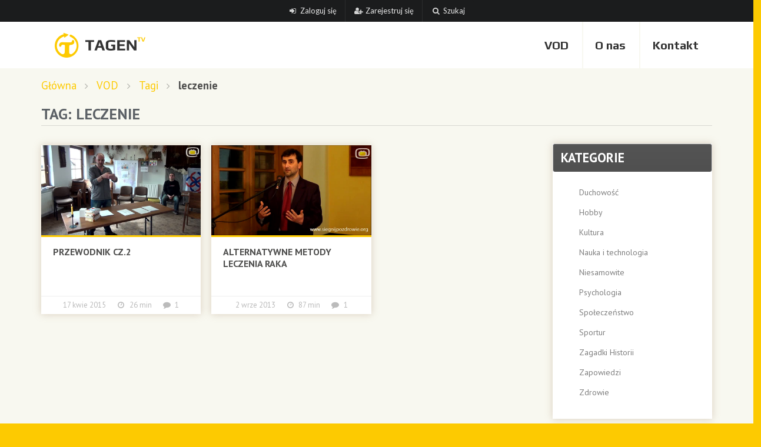

--- FILE ---
content_type: text/html; charset=utf-8
request_url: https://tagen.tv/vod/tag/leczenie/
body_size: 29730
content:

<!DOCTYPE html>
<html lang="en">

<head>
  <meta charset="utf-8" />
  <title>
    tag: leczenie - VOD - TAGEN.TV - telewizja internetowa dla otwartych umysłów
</title>
  <link href="https://static.tagen.tv/img/favicon.ico" rel="shortcut icon" type="image/x-icon">
  <link href='//fonts.googleapis.com/css?family=PT+Sans:400,700%7CPlay:700&amp;subset=latin,latin-ext' rel='stylesheet'
    type='text/css'>
  <link href="//cdnjs.cloudflare.com/ajax/libs/semantic-ui/2.1.8/semantic.min.css" rel="stylesheet" type="text/css" />
  <link href="//vjs.zencdn.net/6.2.8/video-js.css" rel="stylesheet">
  <link rel="stylesheet" href="https://static.tagen.tv/CACHE/css/output.ef9f2a47a5b3.css" type="text/css" />
  

  <link rel="alternate" type="application/rss+xml" title="vod" href="/vod/rss/" />

  
  <meta property="og:title" content="TAGEN.TV - telewizja internetowa dla otwartych umysłów" />
  <meta property="og:description"
    content="Nie boimy się żadnych tematów i chętnie pokazujemy wydarzenia, zjawiska czy ludzi z zupełnie innej perspektywy." />
  <meta property="og:type" content="website" />
  <meta property="og:image" content="https://static.tagen.tv/img/logo-square-300.png" />
  

  <script>
    (function (i, s, o, g, r, a, m) {
      i['GoogleAnalyticsObject'] = r; i[r] = i[r] || function () {
        (i[r].q = i[r].q || []).push(arguments)
      }, i[r].l = 1 * new Date(); a = s.createElement(o),
        m = s.getElementsByTagName(o)[0]; a.async = 1; a.src = g; m.parentNode.insertBefore(a, m)
    })(window, document, 'script', '//www.google-analytics.com/analytics.js', 'ga');
    ga('create', 'UA-318838-37', 'tagen.tv');
    ga('send', 'pageview');
  </script>
  <meta name="google-site-verification" content="r1kUg-OH5X79s6vQu3VXPfI2B-ADgIYu6F0qik926Jg" />

</head>

<body>

  <div class="ui centered grid user-menu">
    <div class="center aligned column">
      <div class="ui compact inverted menu">
        
        <a href="/logowanie/" class="item">
          <i class="sign in icon"></i> Zaloguj się
        </a>
        <a href="/rejestracja/" class="item">
          <i class="user add icon"></i> Zarejestruj się
        </a>
        
        <a href="/szukaj/" class="item">
          <i class="search link icon"></i> Szukaj
        </a>
      </div>
    </div>
  </div>

  <div id="main-menu-container">
    <div class="container">

      <div class="hidden-xs">
        <div class="ui menu main-menu">
          <div class="header item">
            <a href="/">
              <img src="https://static.tagen.tv/img/logo-vertical.png" alt="TAGEN.TV - strona główna"
                title="TAGEN.TV - strona główna" class="ui">
            </a>
          </div>
          <div class="right menu">
            <a href="/vod/" class="item">VOD</a>
            <a href="/o-nas/" class="item">O
              nas</a>
            <a href="/kontakt/" class="item">Kontakt</a>
          </div>
        </div>
      </div>

      <div class="visible-xs">
        <div class="ui menu main-menu">
          <div class="header item">
            <a href="/">
              <img src="https://static.tagen.tv/img/logo-vertical.png" alt="TAGEN.TV - strona główna"
                title="TAGEN.TV - strona główna" class="ui">
            </a>
          </div>
          <div class="right menu">
            <div class="ui simple dropdown item">
              <i class="sidebar icon"></i>
              <div class="menu">
                <a href="/vod/" class="item">VOD</a>
                <a href="/o-nas/" class="item">O nas</a>
                <a href="/kontakt/"
                  class="item">Kontakt</a>
              </div>
            </div>
          </div>
        </div>
      </div>

    </div>
  </div>

  

  <div id="content">

    

  <div class="grid">
    
<div class="container">

    <div class="ui huge breadcrumb">
      <a class="section" href="/">Główna</a>
      <i class="right angle icon divider"></i>
      <a class="section" href="/vod/">VOD</a>
      <i class="right angle icon divider"></i>
      <a class="section" href="/vod/tag/">Tagi</a>
      <i class="right angle icon divider"></i>
      <div class="active section">leczenie</div>
    </div>

      <h1 class="ui dividing header">
          tag: leczenie
      </h1>
    <br/>
    <div class="row">

    <div class="col-xs-12 col-sm-8 col-md-9 col-lg-9">
        <div class="row">
    
        <div class="col-xs-12 col-sm-6 col-md-4 col-lg-4">
            <div class="box nopadding thumnailbox">
    <a href="/vod/2015/04/przewodnik-cz-2/" class="Oglądaj">
        <img src="https://static.tagen.tv/media/vod_img/676_2.jpg" class="img-responsive" alt="Oglądaj" title="Oglądaj" />
        <div class="padding">
            <span></span>
            <h2>
                
                    PRZEWODNIK cz.2
                
            </h2>
        </div>
    </a>
    <div class="footer">
        17 kwie 2015 &nbsp;&nbsp;&nbsp;&nbsp;
        
        <i class="time icon"></i> 26 min &nbsp;&nbsp;&nbsp;&nbsp;
        
        
            <i class="chat icon"></i>
            <a href="/vod/2015/04/przewodnik-cz-2/#comments">1</a>
        
        
        
        
    </div>
</div>

        </div>
    
        <div class="col-xs-12 col-sm-6 col-md-4 col-lg-4">
            <div class="box nopadding thumnailbox">
    <a href="/vod/2013/09/alternatywne-metody-leczenia-raka/" class="Oglądaj">
        <img src="https://static.tagen.tv/media/vod_img/38_1.jpg" class="img-responsive" alt="Oglądaj" title="Oglądaj" />
        <div class="padding">
            <span></span>
            <h2>
                
                    Alternatywne metody leczenia raka
                
            </h2>
        </div>
    </a>
    <div class="footer">
        2 wrze 2013 &nbsp;&nbsp;&nbsp;&nbsp;
        
        <i class="time icon"></i> 87 min &nbsp;&nbsp;&nbsp;&nbsp;
        
        
            <i class="chat icon"></i>
            <a href="/vod/2013/09/alternatywne-metody-leczenia-raka/#comments">1</a>
        
        
        
        
    </div>
</div>

        </div>
    
</div>



    </div>

    <div class="col-xs-12 col-sm-4 col-md-3 col-lg-3">
        <div class="fakebox">
    <h2 class="ui inverted black block header">Kategorie</h2>
    <div class="padding">
        <ul class="link-list">
        
            <li>
                <a href="/vod/kategoria/duchowosc/">Duchowość</a>
            </li>
        
            <li>
                <a href="/vod/kategoria/hobby/">Hobby</a>
            </li>
        
            <li>
                <a href="/vod/kategoria/kultura/">Kultura</a>
            </li>
        
            <li>
                <a href="/vod/kategoria/nauka-i-technologia/">Nauka i technologia</a>
            </li>
        
            <li>
                <a href="/vod/kategoria/niesamowite/">Niesamowite</a>
            </li>
        
            <li>
                <a href="/vod/kategoria/psychologia/">Psychologia</a>
            </li>
        
            <li>
                <a href="/vod/kategoria/spoleczenstwo/">Społeczeństwo</a>
            </li>
        
            <li>
                <a href="/vod/kategoria/sportur/">Sportur</a>
            </li>
        
            <li>
                <a href="/vod/kategoria/zagadki-historii/">Zagadki Historii</a>
            </li>
        
            <li>
                <a href="/vod/kategoria/zapowiedzi/">Zapowiedzi</a>
            </li>
        
            <li>
                <a href="/vod/kategoria/zdrowie/">Zdrowie</a>
            </li>
        
        </ul>
    </div>
</div>

        <div class="fakebox">
    <h2 class="ui inverted black block header">Według daty</h2>
    <div class="padding">
        <ul class="link-list">
        
            <li>
                <a href="/vod/2025/12/">
                    Grudzień 2025
                </a>
            </li>
        
            <li>
                <a href="/vod/2025/10/">
                    Październik 2025
                </a>
            </li>
        
            <li>
                <a href="/vod/2025/06/">
                    Czerwiec 2025
                </a>
            </li>
        
            <li>
                <a href="/vod/2025/04/">
                    Kwiecień 2025
                </a>
            </li>
        
            <li>
                <a href="/vod/2025/01/">
                    Styczeń 2025
                </a>
            </li>
        
            <li>
                <a href="/vod/2024/11/">
                    Listopad 2024
                </a>
            </li>
        
            <li>
                <a href="/vod/2024/10/">
                    Październik 2024
                </a>
            </li>
        
            <li>
                <a href="/vod/2024/09/">
                    Wrzesień 2024
                </a>
            </li>
        
            <li>
                <a href="/vod/2024/08/">
                    Sierpień 2024
                </a>
            </li>
        
            <li>
                <a href="/vod/2024/07/">
                    Lipiec 2024
                </a>
            </li>
        
            <li>
                <a href="/vod/2024/06/">
                    Czerwiec 2024
                </a>
            </li>
        
            <li>
                <a href="/vod/2024/05/">
                    Maj 2024
                </a>
            </li>
        
            <li>
                <a href="/vod/2024/04/">
                    Kwiecień 2024
                </a>
            </li>
        
            <li>
                <a href="/vod/2024/03/">
                    Marzec 2024
                </a>
            </li>
        
            <li>
                <a href="/vod/2024/02/">
                    Luty 2024
                </a>
            </li>
        
            <li>
                <a href="/vod/2024/01/">
                    Styczeń 2024
                </a>
            </li>
        
            <li>
                <a href="/vod/2023/12/">
                    Grudzień 2023
                </a>
            </li>
        
            <li>
                <a href="/vod/2023/11/">
                    Listopad 2023
                </a>
            </li>
        
            <li>
                <a href="/vod/2023/10/">
                    Październik 2023
                </a>
            </li>
        
            <li>
                <a href="/vod/2023/09/">
                    Wrzesień 2023
                </a>
            </li>
        
            <li>
                <a href="/vod/2023/08/">
                    Sierpień 2023
                </a>
            </li>
        
            <li>
                <a href="/vod/2023/07/">
                    Lipiec 2023
                </a>
            </li>
        
            <li>
                <a href="/vod/2023/06/">
                    Czerwiec 2023
                </a>
            </li>
        
            <li>
                <a href="/vod/2023/05/">
                    Maj 2023
                </a>
            </li>
        
            <li>
                <a href="/vod/2023/04/">
                    Kwiecień 2023
                </a>
            </li>
        
            <li>
                <a href="/vod/2023/03/">
                    Marzec 2023
                </a>
            </li>
        
            <li>
                <a href="/vod/2023/02/">
                    Luty 2023
                </a>
            </li>
        
            <li>
                <a href="/vod/2023/01/">
                    Styczeń 2023
                </a>
            </li>
        
            <li>
                <a href="/vod/2022/12/">
                    Grudzień 2022
                </a>
            </li>
        
            <li>
                <a href="/vod/2022/11/">
                    Listopad 2022
                </a>
            </li>
        
            <li>
                <a href="/vod/2022/10/">
                    Październik 2022
                </a>
            </li>
        
            <li>
                <a href="/vod/2022/09/">
                    Wrzesień 2022
                </a>
            </li>
        
            <li>
                <a href="/vod/2022/08/">
                    Sierpień 2022
                </a>
            </li>
        
            <li>
                <a href="/vod/2022/07/">
                    Lipiec 2022
                </a>
            </li>
        
            <li>
                <a href="/vod/2022/06/">
                    Czerwiec 2022
                </a>
            </li>
        
            <li>
                <a href="/vod/2022/05/">
                    Maj 2022
                </a>
            </li>
        
            <li>
                <a href="/vod/2022/04/">
                    Kwiecień 2022
                </a>
            </li>
        
            <li>
                <a href="/vod/2022/03/">
                    Marzec 2022
                </a>
            </li>
        
            <li>
                <a href="/vod/2022/02/">
                    Luty 2022
                </a>
            </li>
        
            <li>
                <a href="/vod/2022/01/">
                    Styczeń 2022
                </a>
            </li>
        
            <li>
                <a href="/vod/2021/12/">
                    Grudzień 2021
                </a>
            </li>
        
            <li>
                <a href="/vod/2021/11/">
                    Listopad 2021
                </a>
            </li>
        
            <li>
                <a href="/vod/2021/10/">
                    Październik 2021
                </a>
            </li>
        
            <li>
                <a href="/vod/2021/09/">
                    Wrzesień 2021
                </a>
            </li>
        
            <li>
                <a href="/vod/2021/08/">
                    Sierpień 2021
                </a>
            </li>
        
            <li>
                <a href="/vod/2021/07/">
                    Lipiec 2021
                </a>
            </li>
        
            <li>
                <a href="/vod/2021/06/">
                    Czerwiec 2021
                </a>
            </li>
        
            <li>
                <a href="/vod/2021/05/">
                    Maj 2021
                </a>
            </li>
        
            <li>
                <a href="/vod/2021/04/">
                    Kwiecień 2021
                </a>
            </li>
        
            <li>
                <a href="/vod/2021/03/">
                    Marzec 2021
                </a>
            </li>
        
            <li>
                <a href="/vod/2021/02/">
                    Luty 2021
                </a>
            </li>
        
            <li>
                <a href="/vod/2021/01/">
                    Styczeń 2021
                </a>
            </li>
        
            <li>
                <a href="/vod/2020/12/">
                    Grudzień 2020
                </a>
            </li>
        
            <li>
                <a href="/vod/2020/11/">
                    Listopad 2020
                </a>
            </li>
        
            <li>
                <a href="/vod/2020/10/">
                    Październik 2020
                </a>
            </li>
        
            <li>
                <a href="/vod/2020/09/">
                    Wrzesień 2020
                </a>
            </li>
        
            <li>
                <a href="/vod/2020/08/">
                    Sierpień 2020
                </a>
            </li>
        
            <li>
                <a href="/vod/2020/07/">
                    Lipiec 2020
                </a>
            </li>
        
            <li>
                <a href="/vod/2020/06/">
                    Czerwiec 2020
                </a>
            </li>
        
            <li>
                <a href="/vod/2020/05/">
                    Maj 2020
                </a>
            </li>
        
            <li>
                <a href="/vod/2020/04/">
                    Kwiecień 2020
                </a>
            </li>
        
            <li>
                <a href="/vod/2020/03/">
                    Marzec 2020
                </a>
            </li>
        
            <li>
                <a href="/vod/2020/02/">
                    Luty 2020
                </a>
            </li>
        
            <li>
                <a href="/vod/2020/01/">
                    Styczeń 2020
                </a>
            </li>
        
            <li>
                <a href="/vod/2019/12/">
                    Grudzień 2019
                </a>
            </li>
        
            <li>
                <a href="/vod/2019/11/">
                    Listopad 2019
                </a>
            </li>
        
            <li>
                <a href="/vod/2019/10/">
                    Październik 2019
                </a>
            </li>
        
            <li>
                <a href="/vod/2019/09/">
                    Wrzesień 2019
                </a>
            </li>
        
            <li>
                <a href="/vod/2019/08/">
                    Sierpień 2019
                </a>
            </li>
        
            <li>
                <a href="/vod/2019/07/">
                    Lipiec 2019
                </a>
            </li>
        
            <li>
                <a href="/vod/2019/06/">
                    Czerwiec 2019
                </a>
            </li>
        
            <li>
                <a href="/vod/2019/05/">
                    Maj 2019
                </a>
            </li>
        
            <li>
                <a href="/vod/2019/04/">
                    Kwiecień 2019
                </a>
            </li>
        
            <li>
                <a href="/vod/2019/03/">
                    Marzec 2019
                </a>
            </li>
        
            <li>
                <a href="/vod/2019/02/">
                    Luty 2019
                </a>
            </li>
        
            <li>
                <a href="/vod/2019/01/">
                    Styczeń 2019
                </a>
            </li>
        
            <li>
                <a href="/vod/2018/12/">
                    Grudzień 2018
                </a>
            </li>
        
            <li>
                <a href="/vod/2018/11/">
                    Listopad 2018
                </a>
            </li>
        
            <li>
                <a href="/vod/2018/10/">
                    Październik 2018
                </a>
            </li>
        
            <li>
                <a href="/vod/2018/09/">
                    Wrzesień 2018
                </a>
            </li>
        
            <li>
                <a href="/vod/2018/08/">
                    Sierpień 2018
                </a>
            </li>
        
            <li>
                <a href="/vod/2018/07/">
                    Lipiec 2018
                </a>
            </li>
        
            <li>
                <a href="/vod/2018/06/">
                    Czerwiec 2018
                </a>
            </li>
        
            <li>
                <a href="/vod/2018/05/">
                    Maj 2018
                </a>
            </li>
        
            <li>
                <a href="/vod/2018/04/">
                    Kwiecień 2018
                </a>
            </li>
        
            <li>
                <a href="/vod/2018/03/">
                    Marzec 2018
                </a>
            </li>
        
            <li>
                <a href="/vod/2018/02/">
                    Luty 2018
                </a>
            </li>
        
            <li>
                <a href="/vod/2018/01/">
                    Styczeń 2018
                </a>
            </li>
        
            <li>
                <a href="/vod/2017/12/">
                    Grudzień 2017
                </a>
            </li>
        
            <li>
                <a href="/vod/2017/11/">
                    Listopad 2017
                </a>
            </li>
        
            <li>
                <a href="/vod/2017/10/">
                    Październik 2017
                </a>
            </li>
        
            <li>
                <a href="/vod/2017/09/">
                    Wrzesień 2017
                </a>
            </li>
        
            <li>
                <a href="/vod/2017/08/">
                    Sierpień 2017
                </a>
            </li>
        
            <li>
                <a href="/vod/2017/07/">
                    Lipiec 2017
                </a>
            </li>
        
            <li>
                <a href="/vod/2017/06/">
                    Czerwiec 2017
                </a>
            </li>
        
            <li>
                <a href="/vod/2017/05/">
                    Maj 2017
                </a>
            </li>
        
            <li>
                <a href="/vod/2017/04/">
                    Kwiecień 2017
                </a>
            </li>
        
            <li>
                <a href="/vod/2017/03/">
                    Marzec 2017
                </a>
            </li>
        
            <li>
                <a href="/vod/2017/02/">
                    Luty 2017
                </a>
            </li>
        
            <li>
                <a href="/vod/2017/01/">
                    Styczeń 2017
                </a>
            </li>
        
            <li>
                <a href="/vod/2016/11/">
                    Listopad 2016
                </a>
            </li>
        
            <li>
                <a href="/vod/2016/10/">
                    Październik 2016
                </a>
            </li>
        
            <li>
                <a href="/vod/2016/09/">
                    Wrzesień 2016
                </a>
            </li>
        
            <li>
                <a href="/vod/2016/08/">
                    Sierpień 2016
                </a>
            </li>
        
            <li>
                <a href="/vod/2016/06/">
                    Czerwiec 2016
                </a>
            </li>
        
            <li>
                <a href="/vod/2016/05/">
                    Maj 2016
                </a>
            </li>
        
            <li>
                <a href="/vod/2016/04/">
                    Kwiecień 2016
                </a>
            </li>
        
            <li>
                <a href="/vod/2016/03/">
                    Marzec 2016
                </a>
            </li>
        
            <li>
                <a href="/vod/2016/02/">
                    Luty 2016
                </a>
            </li>
        
            <li>
                <a href="/vod/2016/01/">
                    Styczeń 2016
                </a>
            </li>
        
            <li>
                <a href="/vod/2015/12/">
                    Grudzień 2015
                </a>
            </li>
        
            <li>
                <a href="/vod/2015/11/">
                    Listopad 2015
                </a>
            </li>
        
            <li>
                <a href="/vod/2015/10/">
                    Październik 2015
                </a>
            </li>
        
            <li>
                <a href="/vod/2015/09/">
                    Wrzesień 2015
                </a>
            </li>
        
            <li>
                <a href="/vod/2015/08/">
                    Sierpień 2015
                </a>
            </li>
        
            <li>
                <a href="/vod/2015/07/">
                    Lipiec 2015
                </a>
            </li>
        
            <li>
                <a href="/vod/2015/06/">
                    Czerwiec 2015
                </a>
            </li>
        
            <li>
                <a href="/vod/2015/05/">
                    Maj 2015
                </a>
            </li>
        
            <li>
                <a href="/vod/2015/04/">
                    Kwiecień 2015
                </a>
            </li>
        
            <li>
                <a href="/vod/2015/03/">
                    Marzec 2015
                </a>
            </li>
        
            <li>
                <a href="/vod/2015/02/">
                    Luty 2015
                </a>
            </li>
        
            <li>
                <a href="/vod/2015/01/">
                    Styczeń 2015
                </a>
            </li>
        
            <li>
                <a href="/vod/2014/12/">
                    Grudzień 2014
                </a>
            </li>
        
            <li>
                <a href="/vod/2014/11/">
                    Listopad 2014
                </a>
            </li>
        
            <li>
                <a href="/vod/2014/10/">
                    Październik 2014
                </a>
            </li>
        
            <li>
                <a href="/vod/2014/09/">
                    Wrzesień 2014
                </a>
            </li>
        
            <li>
                <a href="/vod/2014/08/">
                    Sierpień 2014
                </a>
            </li>
        
            <li>
                <a href="/vod/2014/07/">
                    Lipiec 2014
                </a>
            </li>
        
            <li>
                <a href="/vod/2014/06/">
                    Czerwiec 2014
                </a>
            </li>
        
            <li>
                <a href="/vod/2014/05/">
                    Maj 2014
                </a>
            </li>
        
            <li>
                <a href="/vod/2014/04/">
                    Kwiecień 2014
                </a>
            </li>
        
            <li>
                <a href="/vod/2014/03/">
                    Marzec 2014
                </a>
            </li>
        
            <li>
                <a href="/vod/2014/02/">
                    Luty 2014
                </a>
            </li>
        
            <li>
                <a href="/vod/2014/01/">
                    Styczeń 2014
                </a>
            </li>
        
            <li>
                <a href="/vod/2013/12/">
                    Grudzień 2013
                </a>
            </li>
        
            <li>
                <a href="/vod/2013/11/">
                    Listopad 2013
                </a>
            </li>
        
            <li>
                <a href="/vod/2013/10/">
                    Październik 2013
                </a>
            </li>
        
            <li>
                <a href="/vod/2013/09/">
                    Wrzesień 2013
                </a>
            </li>
        
            <li>
                <a href="/vod/2013/08/">
                    Sierpień 2013
                </a>
            </li>
        
            <li>
                <a href="/vod/2013/07/">
                    Lipiec 2013
                </a>
            </li>
        
            <li>
                <a href="/vod/2013/06/">
                    Czerwiec 2013
                </a>
            </li>
        
        </ul>
    </div>
</div>

    </div>

</div>
<div class="clear"></div>

</div>

  </div>
  </div>

  <div class="clear"></div>

  <div id="footer">
    <div class="container">
      <div class="row">
        <div class="col-xs-6 col-sm-3 col-md-3 col-lg-3">
          <h3>Zobacz też</h3>
          <ul>
            <li><a href="/o-nas/"><i class="triangle right icon"></i> O nas</a></li>
            <li><a href="/o-nas/logo/"><i class="triangle right icon"></i> Loga</a></li>
            <li><a href="/o-nas/widgety/"><i class="triangle right icon"></i> Widgety</a></li>
            <li><a href="/vod/tag/"><i class="triangle right icon"></i> Chmura tagów</a></li>
            <li><a href="/vod/serie/"><i class="triangle right icon"></i> Serie VOD</a></li>
          </ul>
        </div>
        <div class="col-xs-6 col-sm-3 col-md-3 col-lg-3">
          <h3>Użytkownicy</h3>
          <ul>
            <li><a href="/mapa/"><i class="triangle right icon"></i> Mapa użytkowników</a></li>
            <li><a href="/typy-kont/"><i class="triangle right icon"></i> Typy kont</a></li>
          </ul>
        </div>
        <div class="col-xs-12 col-sm-6 col-md-6 col-lg-6" id="online">
          <h3>Online:</h3>
          
          <a href="/u/Kokotek60/">
            <img src="https://static.tagen.tv/img/avatar-small.png" alt="Kokotek60" title="Kokotek60" class="circular ui image left floated" />
          </a>
          
        </div>
      </div>
      <div class="clear"></div><br />
      <div class="ui divider inverted"></div>
      <br />
      <p class="center">
        <a href="https://www.facebook.com/tagen.tv"><i class="circular black large facebook icon"></i></a>
        <a href="https://www.youtube.com/user/tagentv/videos"><i class="circular black large youtube icon"></i></a>
        <a href="https://twitter.com/tagen_tv"><i class="circular black large twitter icon"></i></a>
      </p>
      <br />
      <p class="center" style="color:#444">
        &copy; 2026 TAGEN.TV - telewizja internetowa dla otwartych umysłów
      </p>
    </div>
  </div>

  <script src="//ajax.googleapis.com/ajax/libs/jquery/1.8/jquery.min.js"></script>
  

</body>

</html>